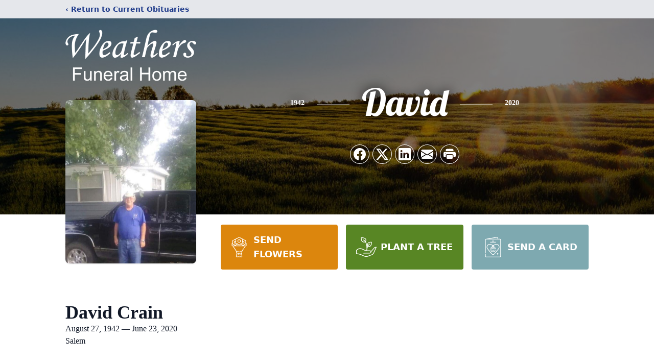

--- FILE ---
content_type: text/html; charset=utf-8
request_url: https://www.google.com/recaptcha/enterprise/anchor?ar=1&k=6LcEh2opAAAAACC_z8sYl91U59Om_xAubx6IB8E9&co=aHR0cHM6Ly93d3cud2VhdGhlcnNmdW5lcmFsaG9tZS5jb206NDQz&hl=en&type=image&v=PoyoqOPhxBO7pBk68S4YbpHZ&theme=light&size=invisible&badge=bottomright&anchor-ms=20000&execute-ms=30000&cb=wq5pqlfc6eqc
body_size: 48723
content:
<!DOCTYPE HTML><html dir="ltr" lang="en"><head><meta http-equiv="Content-Type" content="text/html; charset=UTF-8">
<meta http-equiv="X-UA-Compatible" content="IE=edge">
<title>reCAPTCHA</title>
<style type="text/css">
/* cyrillic-ext */
@font-face {
  font-family: 'Roboto';
  font-style: normal;
  font-weight: 400;
  font-stretch: 100%;
  src: url(//fonts.gstatic.com/s/roboto/v48/KFO7CnqEu92Fr1ME7kSn66aGLdTylUAMa3GUBHMdazTgWw.woff2) format('woff2');
  unicode-range: U+0460-052F, U+1C80-1C8A, U+20B4, U+2DE0-2DFF, U+A640-A69F, U+FE2E-FE2F;
}
/* cyrillic */
@font-face {
  font-family: 'Roboto';
  font-style: normal;
  font-weight: 400;
  font-stretch: 100%;
  src: url(//fonts.gstatic.com/s/roboto/v48/KFO7CnqEu92Fr1ME7kSn66aGLdTylUAMa3iUBHMdazTgWw.woff2) format('woff2');
  unicode-range: U+0301, U+0400-045F, U+0490-0491, U+04B0-04B1, U+2116;
}
/* greek-ext */
@font-face {
  font-family: 'Roboto';
  font-style: normal;
  font-weight: 400;
  font-stretch: 100%;
  src: url(//fonts.gstatic.com/s/roboto/v48/KFO7CnqEu92Fr1ME7kSn66aGLdTylUAMa3CUBHMdazTgWw.woff2) format('woff2');
  unicode-range: U+1F00-1FFF;
}
/* greek */
@font-face {
  font-family: 'Roboto';
  font-style: normal;
  font-weight: 400;
  font-stretch: 100%;
  src: url(//fonts.gstatic.com/s/roboto/v48/KFO7CnqEu92Fr1ME7kSn66aGLdTylUAMa3-UBHMdazTgWw.woff2) format('woff2');
  unicode-range: U+0370-0377, U+037A-037F, U+0384-038A, U+038C, U+038E-03A1, U+03A3-03FF;
}
/* math */
@font-face {
  font-family: 'Roboto';
  font-style: normal;
  font-weight: 400;
  font-stretch: 100%;
  src: url(//fonts.gstatic.com/s/roboto/v48/KFO7CnqEu92Fr1ME7kSn66aGLdTylUAMawCUBHMdazTgWw.woff2) format('woff2');
  unicode-range: U+0302-0303, U+0305, U+0307-0308, U+0310, U+0312, U+0315, U+031A, U+0326-0327, U+032C, U+032F-0330, U+0332-0333, U+0338, U+033A, U+0346, U+034D, U+0391-03A1, U+03A3-03A9, U+03B1-03C9, U+03D1, U+03D5-03D6, U+03F0-03F1, U+03F4-03F5, U+2016-2017, U+2034-2038, U+203C, U+2040, U+2043, U+2047, U+2050, U+2057, U+205F, U+2070-2071, U+2074-208E, U+2090-209C, U+20D0-20DC, U+20E1, U+20E5-20EF, U+2100-2112, U+2114-2115, U+2117-2121, U+2123-214F, U+2190, U+2192, U+2194-21AE, U+21B0-21E5, U+21F1-21F2, U+21F4-2211, U+2213-2214, U+2216-22FF, U+2308-230B, U+2310, U+2319, U+231C-2321, U+2336-237A, U+237C, U+2395, U+239B-23B7, U+23D0, U+23DC-23E1, U+2474-2475, U+25AF, U+25B3, U+25B7, U+25BD, U+25C1, U+25CA, U+25CC, U+25FB, U+266D-266F, U+27C0-27FF, U+2900-2AFF, U+2B0E-2B11, U+2B30-2B4C, U+2BFE, U+3030, U+FF5B, U+FF5D, U+1D400-1D7FF, U+1EE00-1EEFF;
}
/* symbols */
@font-face {
  font-family: 'Roboto';
  font-style: normal;
  font-weight: 400;
  font-stretch: 100%;
  src: url(//fonts.gstatic.com/s/roboto/v48/KFO7CnqEu92Fr1ME7kSn66aGLdTylUAMaxKUBHMdazTgWw.woff2) format('woff2');
  unicode-range: U+0001-000C, U+000E-001F, U+007F-009F, U+20DD-20E0, U+20E2-20E4, U+2150-218F, U+2190, U+2192, U+2194-2199, U+21AF, U+21E6-21F0, U+21F3, U+2218-2219, U+2299, U+22C4-22C6, U+2300-243F, U+2440-244A, U+2460-24FF, U+25A0-27BF, U+2800-28FF, U+2921-2922, U+2981, U+29BF, U+29EB, U+2B00-2BFF, U+4DC0-4DFF, U+FFF9-FFFB, U+10140-1018E, U+10190-1019C, U+101A0, U+101D0-101FD, U+102E0-102FB, U+10E60-10E7E, U+1D2C0-1D2D3, U+1D2E0-1D37F, U+1F000-1F0FF, U+1F100-1F1AD, U+1F1E6-1F1FF, U+1F30D-1F30F, U+1F315, U+1F31C, U+1F31E, U+1F320-1F32C, U+1F336, U+1F378, U+1F37D, U+1F382, U+1F393-1F39F, U+1F3A7-1F3A8, U+1F3AC-1F3AF, U+1F3C2, U+1F3C4-1F3C6, U+1F3CA-1F3CE, U+1F3D4-1F3E0, U+1F3ED, U+1F3F1-1F3F3, U+1F3F5-1F3F7, U+1F408, U+1F415, U+1F41F, U+1F426, U+1F43F, U+1F441-1F442, U+1F444, U+1F446-1F449, U+1F44C-1F44E, U+1F453, U+1F46A, U+1F47D, U+1F4A3, U+1F4B0, U+1F4B3, U+1F4B9, U+1F4BB, U+1F4BF, U+1F4C8-1F4CB, U+1F4D6, U+1F4DA, U+1F4DF, U+1F4E3-1F4E6, U+1F4EA-1F4ED, U+1F4F7, U+1F4F9-1F4FB, U+1F4FD-1F4FE, U+1F503, U+1F507-1F50B, U+1F50D, U+1F512-1F513, U+1F53E-1F54A, U+1F54F-1F5FA, U+1F610, U+1F650-1F67F, U+1F687, U+1F68D, U+1F691, U+1F694, U+1F698, U+1F6AD, U+1F6B2, U+1F6B9-1F6BA, U+1F6BC, U+1F6C6-1F6CF, U+1F6D3-1F6D7, U+1F6E0-1F6EA, U+1F6F0-1F6F3, U+1F6F7-1F6FC, U+1F700-1F7FF, U+1F800-1F80B, U+1F810-1F847, U+1F850-1F859, U+1F860-1F887, U+1F890-1F8AD, U+1F8B0-1F8BB, U+1F8C0-1F8C1, U+1F900-1F90B, U+1F93B, U+1F946, U+1F984, U+1F996, U+1F9E9, U+1FA00-1FA6F, U+1FA70-1FA7C, U+1FA80-1FA89, U+1FA8F-1FAC6, U+1FACE-1FADC, U+1FADF-1FAE9, U+1FAF0-1FAF8, U+1FB00-1FBFF;
}
/* vietnamese */
@font-face {
  font-family: 'Roboto';
  font-style: normal;
  font-weight: 400;
  font-stretch: 100%;
  src: url(//fonts.gstatic.com/s/roboto/v48/KFO7CnqEu92Fr1ME7kSn66aGLdTylUAMa3OUBHMdazTgWw.woff2) format('woff2');
  unicode-range: U+0102-0103, U+0110-0111, U+0128-0129, U+0168-0169, U+01A0-01A1, U+01AF-01B0, U+0300-0301, U+0303-0304, U+0308-0309, U+0323, U+0329, U+1EA0-1EF9, U+20AB;
}
/* latin-ext */
@font-face {
  font-family: 'Roboto';
  font-style: normal;
  font-weight: 400;
  font-stretch: 100%;
  src: url(//fonts.gstatic.com/s/roboto/v48/KFO7CnqEu92Fr1ME7kSn66aGLdTylUAMa3KUBHMdazTgWw.woff2) format('woff2');
  unicode-range: U+0100-02BA, U+02BD-02C5, U+02C7-02CC, U+02CE-02D7, U+02DD-02FF, U+0304, U+0308, U+0329, U+1D00-1DBF, U+1E00-1E9F, U+1EF2-1EFF, U+2020, U+20A0-20AB, U+20AD-20C0, U+2113, U+2C60-2C7F, U+A720-A7FF;
}
/* latin */
@font-face {
  font-family: 'Roboto';
  font-style: normal;
  font-weight: 400;
  font-stretch: 100%;
  src: url(//fonts.gstatic.com/s/roboto/v48/KFO7CnqEu92Fr1ME7kSn66aGLdTylUAMa3yUBHMdazQ.woff2) format('woff2');
  unicode-range: U+0000-00FF, U+0131, U+0152-0153, U+02BB-02BC, U+02C6, U+02DA, U+02DC, U+0304, U+0308, U+0329, U+2000-206F, U+20AC, U+2122, U+2191, U+2193, U+2212, U+2215, U+FEFF, U+FFFD;
}
/* cyrillic-ext */
@font-face {
  font-family: 'Roboto';
  font-style: normal;
  font-weight: 500;
  font-stretch: 100%;
  src: url(//fonts.gstatic.com/s/roboto/v48/KFO7CnqEu92Fr1ME7kSn66aGLdTylUAMa3GUBHMdazTgWw.woff2) format('woff2');
  unicode-range: U+0460-052F, U+1C80-1C8A, U+20B4, U+2DE0-2DFF, U+A640-A69F, U+FE2E-FE2F;
}
/* cyrillic */
@font-face {
  font-family: 'Roboto';
  font-style: normal;
  font-weight: 500;
  font-stretch: 100%;
  src: url(//fonts.gstatic.com/s/roboto/v48/KFO7CnqEu92Fr1ME7kSn66aGLdTylUAMa3iUBHMdazTgWw.woff2) format('woff2');
  unicode-range: U+0301, U+0400-045F, U+0490-0491, U+04B0-04B1, U+2116;
}
/* greek-ext */
@font-face {
  font-family: 'Roboto';
  font-style: normal;
  font-weight: 500;
  font-stretch: 100%;
  src: url(//fonts.gstatic.com/s/roboto/v48/KFO7CnqEu92Fr1ME7kSn66aGLdTylUAMa3CUBHMdazTgWw.woff2) format('woff2');
  unicode-range: U+1F00-1FFF;
}
/* greek */
@font-face {
  font-family: 'Roboto';
  font-style: normal;
  font-weight: 500;
  font-stretch: 100%;
  src: url(//fonts.gstatic.com/s/roboto/v48/KFO7CnqEu92Fr1ME7kSn66aGLdTylUAMa3-UBHMdazTgWw.woff2) format('woff2');
  unicode-range: U+0370-0377, U+037A-037F, U+0384-038A, U+038C, U+038E-03A1, U+03A3-03FF;
}
/* math */
@font-face {
  font-family: 'Roboto';
  font-style: normal;
  font-weight: 500;
  font-stretch: 100%;
  src: url(//fonts.gstatic.com/s/roboto/v48/KFO7CnqEu92Fr1ME7kSn66aGLdTylUAMawCUBHMdazTgWw.woff2) format('woff2');
  unicode-range: U+0302-0303, U+0305, U+0307-0308, U+0310, U+0312, U+0315, U+031A, U+0326-0327, U+032C, U+032F-0330, U+0332-0333, U+0338, U+033A, U+0346, U+034D, U+0391-03A1, U+03A3-03A9, U+03B1-03C9, U+03D1, U+03D5-03D6, U+03F0-03F1, U+03F4-03F5, U+2016-2017, U+2034-2038, U+203C, U+2040, U+2043, U+2047, U+2050, U+2057, U+205F, U+2070-2071, U+2074-208E, U+2090-209C, U+20D0-20DC, U+20E1, U+20E5-20EF, U+2100-2112, U+2114-2115, U+2117-2121, U+2123-214F, U+2190, U+2192, U+2194-21AE, U+21B0-21E5, U+21F1-21F2, U+21F4-2211, U+2213-2214, U+2216-22FF, U+2308-230B, U+2310, U+2319, U+231C-2321, U+2336-237A, U+237C, U+2395, U+239B-23B7, U+23D0, U+23DC-23E1, U+2474-2475, U+25AF, U+25B3, U+25B7, U+25BD, U+25C1, U+25CA, U+25CC, U+25FB, U+266D-266F, U+27C0-27FF, U+2900-2AFF, U+2B0E-2B11, U+2B30-2B4C, U+2BFE, U+3030, U+FF5B, U+FF5D, U+1D400-1D7FF, U+1EE00-1EEFF;
}
/* symbols */
@font-face {
  font-family: 'Roboto';
  font-style: normal;
  font-weight: 500;
  font-stretch: 100%;
  src: url(//fonts.gstatic.com/s/roboto/v48/KFO7CnqEu92Fr1ME7kSn66aGLdTylUAMaxKUBHMdazTgWw.woff2) format('woff2');
  unicode-range: U+0001-000C, U+000E-001F, U+007F-009F, U+20DD-20E0, U+20E2-20E4, U+2150-218F, U+2190, U+2192, U+2194-2199, U+21AF, U+21E6-21F0, U+21F3, U+2218-2219, U+2299, U+22C4-22C6, U+2300-243F, U+2440-244A, U+2460-24FF, U+25A0-27BF, U+2800-28FF, U+2921-2922, U+2981, U+29BF, U+29EB, U+2B00-2BFF, U+4DC0-4DFF, U+FFF9-FFFB, U+10140-1018E, U+10190-1019C, U+101A0, U+101D0-101FD, U+102E0-102FB, U+10E60-10E7E, U+1D2C0-1D2D3, U+1D2E0-1D37F, U+1F000-1F0FF, U+1F100-1F1AD, U+1F1E6-1F1FF, U+1F30D-1F30F, U+1F315, U+1F31C, U+1F31E, U+1F320-1F32C, U+1F336, U+1F378, U+1F37D, U+1F382, U+1F393-1F39F, U+1F3A7-1F3A8, U+1F3AC-1F3AF, U+1F3C2, U+1F3C4-1F3C6, U+1F3CA-1F3CE, U+1F3D4-1F3E0, U+1F3ED, U+1F3F1-1F3F3, U+1F3F5-1F3F7, U+1F408, U+1F415, U+1F41F, U+1F426, U+1F43F, U+1F441-1F442, U+1F444, U+1F446-1F449, U+1F44C-1F44E, U+1F453, U+1F46A, U+1F47D, U+1F4A3, U+1F4B0, U+1F4B3, U+1F4B9, U+1F4BB, U+1F4BF, U+1F4C8-1F4CB, U+1F4D6, U+1F4DA, U+1F4DF, U+1F4E3-1F4E6, U+1F4EA-1F4ED, U+1F4F7, U+1F4F9-1F4FB, U+1F4FD-1F4FE, U+1F503, U+1F507-1F50B, U+1F50D, U+1F512-1F513, U+1F53E-1F54A, U+1F54F-1F5FA, U+1F610, U+1F650-1F67F, U+1F687, U+1F68D, U+1F691, U+1F694, U+1F698, U+1F6AD, U+1F6B2, U+1F6B9-1F6BA, U+1F6BC, U+1F6C6-1F6CF, U+1F6D3-1F6D7, U+1F6E0-1F6EA, U+1F6F0-1F6F3, U+1F6F7-1F6FC, U+1F700-1F7FF, U+1F800-1F80B, U+1F810-1F847, U+1F850-1F859, U+1F860-1F887, U+1F890-1F8AD, U+1F8B0-1F8BB, U+1F8C0-1F8C1, U+1F900-1F90B, U+1F93B, U+1F946, U+1F984, U+1F996, U+1F9E9, U+1FA00-1FA6F, U+1FA70-1FA7C, U+1FA80-1FA89, U+1FA8F-1FAC6, U+1FACE-1FADC, U+1FADF-1FAE9, U+1FAF0-1FAF8, U+1FB00-1FBFF;
}
/* vietnamese */
@font-face {
  font-family: 'Roboto';
  font-style: normal;
  font-weight: 500;
  font-stretch: 100%;
  src: url(//fonts.gstatic.com/s/roboto/v48/KFO7CnqEu92Fr1ME7kSn66aGLdTylUAMa3OUBHMdazTgWw.woff2) format('woff2');
  unicode-range: U+0102-0103, U+0110-0111, U+0128-0129, U+0168-0169, U+01A0-01A1, U+01AF-01B0, U+0300-0301, U+0303-0304, U+0308-0309, U+0323, U+0329, U+1EA0-1EF9, U+20AB;
}
/* latin-ext */
@font-face {
  font-family: 'Roboto';
  font-style: normal;
  font-weight: 500;
  font-stretch: 100%;
  src: url(//fonts.gstatic.com/s/roboto/v48/KFO7CnqEu92Fr1ME7kSn66aGLdTylUAMa3KUBHMdazTgWw.woff2) format('woff2');
  unicode-range: U+0100-02BA, U+02BD-02C5, U+02C7-02CC, U+02CE-02D7, U+02DD-02FF, U+0304, U+0308, U+0329, U+1D00-1DBF, U+1E00-1E9F, U+1EF2-1EFF, U+2020, U+20A0-20AB, U+20AD-20C0, U+2113, U+2C60-2C7F, U+A720-A7FF;
}
/* latin */
@font-face {
  font-family: 'Roboto';
  font-style: normal;
  font-weight: 500;
  font-stretch: 100%;
  src: url(//fonts.gstatic.com/s/roboto/v48/KFO7CnqEu92Fr1ME7kSn66aGLdTylUAMa3yUBHMdazQ.woff2) format('woff2');
  unicode-range: U+0000-00FF, U+0131, U+0152-0153, U+02BB-02BC, U+02C6, U+02DA, U+02DC, U+0304, U+0308, U+0329, U+2000-206F, U+20AC, U+2122, U+2191, U+2193, U+2212, U+2215, U+FEFF, U+FFFD;
}
/* cyrillic-ext */
@font-face {
  font-family: 'Roboto';
  font-style: normal;
  font-weight: 900;
  font-stretch: 100%;
  src: url(//fonts.gstatic.com/s/roboto/v48/KFO7CnqEu92Fr1ME7kSn66aGLdTylUAMa3GUBHMdazTgWw.woff2) format('woff2');
  unicode-range: U+0460-052F, U+1C80-1C8A, U+20B4, U+2DE0-2DFF, U+A640-A69F, U+FE2E-FE2F;
}
/* cyrillic */
@font-face {
  font-family: 'Roboto';
  font-style: normal;
  font-weight: 900;
  font-stretch: 100%;
  src: url(//fonts.gstatic.com/s/roboto/v48/KFO7CnqEu92Fr1ME7kSn66aGLdTylUAMa3iUBHMdazTgWw.woff2) format('woff2');
  unicode-range: U+0301, U+0400-045F, U+0490-0491, U+04B0-04B1, U+2116;
}
/* greek-ext */
@font-face {
  font-family: 'Roboto';
  font-style: normal;
  font-weight: 900;
  font-stretch: 100%;
  src: url(//fonts.gstatic.com/s/roboto/v48/KFO7CnqEu92Fr1ME7kSn66aGLdTylUAMa3CUBHMdazTgWw.woff2) format('woff2');
  unicode-range: U+1F00-1FFF;
}
/* greek */
@font-face {
  font-family: 'Roboto';
  font-style: normal;
  font-weight: 900;
  font-stretch: 100%;
  src: url(//fonts.gstatic.com/s/roboto/v48/KFO7CnqEu92Fr1ME7kSn66aGLdTylUAMa3-UBHMdazTgWw.woff2) format('woff2');
  unicode-range: U+0370-0377, U+037A-037F, U+0384-038A, U+038C, U+038E-03A1, U+03A3-03FF;
}
/* math */
@font-face {
  font-family: 'Roboto';
  font-style: normal;
  font-weight: 900;
  font-stretch: 100%;
  src: url(//fonts.gstatic.com/s/roboto/v48/KFO7CnqEu92Fr1ME7kSn66aGLdTylUAMawCUBHMdazTgWw.woff2) format('woff2');
  unicode-range: U+0302-0303, U+0305, U+0307-0308, U+0310, U+0312, U+0315, U+031A, U+0326-0327, U+032C, U+032F-0330, U+0332-0333, U+0338, U+033A, U+0346, U+034D, U+0391-03A1, U+03A3-03A9, U+03B1-03C9, U+03D1, U+03D5-03D6, U+03F0-03F1, U+03F4-03F5, U+2016-2017, U+2034-2038, U+203C, U+2040, U+2043, U+2047, U+2050, U+2057, U+205F, U+2070-2071, U+2074-208E, U+2090-209C, U+20D0-20DC, U+20E1, U+20E5-20EF, U+2100-2112, U+2114-2115, U+2117-2121, U+2123-214F, U+2190, U+2192, U+2194-21AE, U+21B0-21E5, U+21F1-21F2, U+21F4-2211, U+2213-2214, U+2216-22FF, U+2308-230B, U+2310, U+2319, U+231C-2321, U+2336-237A, U+237C, U+2395, U+239B-23B7, U+23D0, U+23DC-23E1, U+2474-2475, U+25AF, U+25B3, U+25B7, U+25BD, U+25C1, U+25CA, U+25CC, U+25FB, U+266D-266F, U+27C0-27FF, U+2900-2AFF, U+2B0E-2B11, U+2B30-2B4C, U+2BFE, U+3030, U+FF5B, U+FF5D, U+1D400-1D7FF, U+1EE00-1EEFF;
}
/* symbols */
@font-face {
  font-family: 'Roboto';
  font-style: normal;
  font-weight: 900;
  font-stretch: 100%;
  src: url(//fonts.gstatic.com/s/roboto/v48/KFO7CnqEu92Fr1ME7kSn66aGLdTylUAMaxKUBHMdazTgWw.woff2) format('woff2');
  unicode-range: U+0001-000C, U+000E-001F, U+007F-009F, U+20DD-20E0, U+20E2-20E4, U+2150-218F, U+2190, U+2192, U+2194-2199, U+21AF, U+21E6-21F0, U+21F3, U+2218-2219, U+2299, U+22C4-22C6, U+2300-243F, U+2440-244A, U+2460-24FF, U+25A0-27BF, U+2800-28FF, U+2921-2922, U+2981, U+29BF, U+29EB, U+2B00-2BFF, U+4DC0-4DFF, U+FFF9-FFFB, U+10140-1018E, U+10190-1019C, U+101A0, U+101D0-101FD, U+102E0-102FB, U+10E60-10E7E, U+1D2C0-1D2D3, U+1D2E0-1D37F, U+1F000-1F0FF, U+1F100-1F1AD, U+1F1E6-1F1FF, U+1F30D-1F30F, U+1F315, U+1F31C, U+1F31E, U+1F320-1F32C, U+1F336, U+1F378, U+1F37D, U+1F382, U+1F393-1F39F, U+1F3A7-1F3A8, U+1F3AC-1F3AF, U+1F3C2, U+1F3C4-1F3C6, U+1F3CA-1F3CE, U+1F3D4-1F3E0, U+1F3ED, U+1F3F1-1F3F3, U+1F3F5-1F3F7, U+1F408, U+1F415, U+1F41F, U+1F426, U+1F43F, U+1F441-1F442, U+1F444, U+1F446-1F449, U+1F44C-1F44E, U+1F453, U+1F46A, U+1F47D, U+1F4A3, U+1F4B0, U+1F4B3, U+1F4B9, U+1F4BB, U+1F4BF, U+1F4C8-1F4CB, U+1F4D6, U+1F4DA, U+1F4DF, U+1F4E3-1F4E6, U+1F4EA-1F4ED, U+1F4F7, U+1F4F9-1F4FB, U+1F4FD-1F4FE, U+1F503, U+1F507-1F50B, U+1F50D, U+1F512-1F513, U+1F53E-1F54A, U+1F54F-1F5FA, U+1F610, U+1F650-1F67F, U+1F687, U+1F68D, U+1F691, U+1F694, U+1F698, U+1F6AD, U+1F6B2, U+1F6B9-1F6BA, U+1F6BC, U+1F6C6-1F6CF, U+1F6D3-1F6D7, U+1F6E0-1F6EA, U+1F6F0-1F6F3, U+1F6F7-1F6FC, U+1F700-1F7FF, U+1F800-1F80B, U+1F810-1F847, U+1F850-1F859, U+1F860-1F887, U+1F890-1F8AD, U+1F8B0-1F8BB, U+1F8C0-1F8C1, U+1F900-1F90B, U+1F93B, U+1F946, U+1F984, U+1F996, U+1F9E9, U+1FA00-1FA6F, U+1FA70-1FA7C, U+1FA80-1FA89, U+1FA8F-1FAC6, U+1FACE-1FADC, U+1FADF-1FAE9, U+1FAF0-1FAF8, U+1FB00-1FBFF;
}
/* vietnamese */
@font-face {
  font-family: 'Roboto';
  font-style: normal;
  font-weight: 900;
  font-stretch: 100%;
  src: url(//fonts.gstatic.com/s/roboto/v48/KFO7CnqEu92Fr1ME7kSn66aGLdTylUAMa3OUBHMdazTgWw.woff2) format('woff2');
  unicode-range: U+0102-0103, U+0110-0111, U+0128-0129, U+0168-0169, U+01A0-01A1, U+01AF-01B0, U+0300-0301, U+0303-0304, U+0308-0309, U+0323, U+0329, U+1EA0-1EF9, U+20AB;
}
/* latin-ext */
@font-face {
  font-family: 'Roboto';
  font-style: normal;
  font-weight: 900;
  font-stretch: 100%;
  src: url(//fonts.gstatic.com/s/roboto/v48/KFO7CnqEu92Fr1ME7kSn66aGLdTylUAMa3KUBHMdazTgWw.woff2) format('woff2');
  unicode-range: U+0100-02BA, U+02BD-02C5, U+02C7-02CC, U+02CE-02D7, U+02DD-02FF, U+0304, U+0308, U+0329, U+1D00-1DBF, U+1E00-1E9F, U+1EF2-1EFF, U+2020, U+20A0-20AB, U+20AD-20C0, U+2113, U+2C60-2C7F, U+A720-A7FF;
}
/* latin */
@font-face {
  font-family: 'Roboto';
  font-style: normal;
  font-weight: 900;
  font-stretch: 100%;
  src: url(//fonts.gstatic.com/s/roboto/v48/KFO7CnqEu92Fr1ME7kSn66aGLdTylUAMa3yUBHMdazQ.woff2) format('woff2');
  unicode-range: U+0000-00FF, U+0131, U+0152-0153, U+02BB-02BC, U+02C6, U+02DA, U+02DC, U+0304, U+0308, U+0329, U+2000-206F, U+20AC, U+2122, U+2191, U+2193, U+2212, U+2215, U+FEFF, U+FFFD;
}

</style>
<link rel="stylesheet" type="text/css" href="https://www.gstatic.com/recaptcha/releases/PoyoqOPhxBO7pBk68S4YbpHZ/styles__ltr.css">
<script nonce="APYsyG7DAt6Qlr7mhOWVlA" type="text/javascript">window['__recaptcha_api'] = 'https://www.google.com/recaptcha/enterprise/';</script>
<script type="text/javascript" src="https://www.gstatic.com/recaptcha/releases/PoyoqOPhxBO7pBk68S4YbpHZ/recaptcha__en.js" nonce="APYsyG7DAt6Qlr7mhOWVlA">
      
    </script></head>
<body><div id="rc-anchor-alert" class="rc-anchor-alert"></div>
<input type="hidden" id="recaptcha-token" value="[base64]">
<script type="text/javascript" nonce="APYsyG7DAt6Qlr7mhOWVlA">
      recaptcha.anchor.Main.init("[\x22ainput\x22,[\x22bgdata\x22,\x22\x22,\[base64]/[base64]/[base64]/[base64]/[base64]/UltsKytdPUU6KEU8MjA0OD9SW2wrK109RT4+NnwxOTI6KChFJjY0NTEyKT09NTUyOTYmJk0rMTxjLmxlbmd0aCYmKGMuY2hhckNvZGVBdChNKzEpJjY0NTEyKT09NTYzMjA/[base64]/[base64]/[base64]/[base64]/[base64]/[base64]/[base64]\x22,\[base64]\\u003d\x22,\[base64]/CnBrCukl/MHHDnyvClDDCosOlIcKTfVIvJFvChMOYE0nDtsOuw4/DqMOlDQMPwqfDhS7Dl8K8w75aw5oqBsKdEMKkYMK8FTfDkmHChsOqNHFxw7d5wpZOwoXDqloTfkc7N8Orw6FMXjHCjcKhSsKmF8Kqw4Bfw6PDiwfCmknCtSXDgMKFAMK8GXpGGCxKdsKfCMOwOcO9J2Qmw5/Ctn/DrMO8QsKFwqTCgcOzwrpbcMK8wo3CnQzCtMKBwp/CoRV7wq1Ow6jCrsKYw7DCim3Dqx84wrvChcK6w4IMwqLDiy0ewoXCv2xJHMO/LMOnw7Juw6lmw5vCiMOKEDx2w6xfw5bCmX7DkHXDgVHDk24+w5lyUMK2QW/DvTACdV4aWcKEwqXCmA5lw6bDsMO7w5zDqWFHNXwOw7zDokzDj0UvIS5fTsKWwrwEesOlw57DhAstJsOQwrvCisKIc8OfOcOZwphKZcO8HRgOWMOyw7XCpMKLwrFrw6orX37CmzbDv8KAw4rDrcOhIyZ7YWo6E1XDjXTCti/DnDRwwpTChlbCuDbCkMK/[base64]/ChQxzdcOmwrbCu2zDrSwawr1qwq0wI1HCpm3DjVHDri/DhULDgTLCusOuwoIYw5JAw5bCqFlawq1+wpHCqnHCrcKnw47DlsOiWsOswq1FIgF+wo3CkcOGw5E7w5LCrMKfOSrDvgDDokjCmMO1SsOpw5Zlw41wwqB9w7s/w5sbw53DucKyfcOfwoPDnMK0acKkV8KrPsKyFcO3w77CmWwaw4MawoMuwqXDpmTDr3zCixTDiFHDsh7CigsGY0wywqDCvR/[base64]/McOuwrc6w6RwwpTCqsONw6kOwqvDisK8wo4Bwr3DhWjClj8awqsywpVKwrPCkhxZc8Kjw4HDgsOeam4ha8Khw5Ndw7rCqXUgworDicKywqPDgsKowrnCusKDIMKTwpRzwrAbwo91w5/CmRI1w6LCrR7DgB/CoxJENsOqwox1w6g7OcO0wqTDgMK3eh/ChycIXwzCqMOrI8KawqbDmB7ChmAiTcKXw4NVw5hsGgEVw7zCn8KYS8OPUcK+wpxsw7PDgSXDusKWEADDj1PCgcOWw4NDBSTDg09Kwo8Ow6gZNXvDs8K1w5lJAF3CssKDSAPDskwMwo7ChQrDrRbDoxohwpbDjyPDlC1VNkpBw7DCtSPCuMK9eT1YNsOpIWPCucO/w4fDgx7CuMKFQ0JQw7QVwrFvcXDCjCXDk8KawrM+w6zCpwHDvVh3wqfDhV1DCzoDwoQ0wpzDocOOw6wOw7tEfcO0XnEWLyZOamvCl8KHw7w3wqoDw7bDhMOHG8KHVcK2PjjClXPDhcK4Qz0gTlFyw6EJHV7DtcORRcKTwozCulLCn8KKw4TDv8KFwr/[base64]/DlsO3wr55F8KPe1XCjAPCmMOWw6DDusK1RjXCp8OfED/CgkYHVsOowqLDpMKpw7o4O1V7NU/CtMKow7shesOXXUjDpMKPa1vCosO/[base64]/wrhjw70aUCDDo8Kpwp3CrC48QlrCm8OOaMKHw4t+wprCoWNnHMO4LcKfWmHCuAgcGGnDjEPDgcOWwr8lRsKYdsKAwpxGN8KMBcOjw4nCjlXCpMObw5EBVMOAWjEdBMOlw4vCqMOJw6zCsWVgw7pVwpvCqXYgHRZHw6XCtw7DuH0/RDseNDlxw5rDnxpwHxAJKsOiw7p/wr/CpcOpHsO7wrNBZ8KALsKeYkFvw6zDry7DgsKvwp7Csl/Di3nDkRo6TRQrYS4yasKwwqVxwoJZMj4uw7vCux9gw7LCnj1Uwo8POxLCilUDw7rCiMKnwq4cEWbCp3bDrcKCE8KEwq7DmFMwP8KiwqTDlcKqL3MZwrjChsOrZ8OswqvDvCLDoXM0b8Knwr/DocK+VcKwwqR/w70/InPCq8KKPz1iOQXCllnDnsK6w63ChsO5w4fCvMOvasOHwprDux/DsyPDhXVAw7TDocK5WsOlAcKPPkgDwrMUwpMkbibDnRR3w7XCtgLCsXtewqXDrR3Culh7w4bDhEUOwrY/w7fDpTbCkCM/w5bCtnpoVFJyelDDpjUkRMO4DwbChcO4eMKPwq96LcOqwoLClMO1w4LCoT/CvFwPOgc0JUEhw7zDkTxFUhXCinZcw7PCv8O8w7diLsOhwpfDlhsEKMKJNA/Cv1DCnR8TwprCmcKuLidqw7/[base64]/XTzDpcKZw5cww5XDqMOPw497wpTCtcKNbzB7wqzCshHCpW81dsO3e8KFwrzCoMKWw6jClsObVHTDrMKleTPDhD5ZaUpJwqddwqYRw4XCpsO5wovCkcKNwrcBeHbDkXoMw7PCisKwdX1Ow6Fcw5t/[base64]/CpnJ1wr8hUTIQwrDDpWbCl8OlwrLDnsOLMwl0w7fDsMOtw4rCqj/DvnJDwpdxFsOEN8O5w5TCs8KqwpLCoGPClsOYd8KwH8KAwo7DpEV1Ml59ZcOVQ8KaIcOyw7rChsOPw5wzw4djwrDCtTcMw4/DkXjDinnCh3HCuWIGw43Dq8KkBMKwwoVEQh8kwrvCicOMB0/CgUx7wooQw4MmNcK5WFIgQcKaZHnCjDQjwqsBwq/[base64]/DsD9Dw6VESMKxw57Cj1XDtMKKwpnDq8OXw5k4J8OiwpMTO8K/CcKpQMOOwo3DqyJCw4UKfV0FLGAlbRLDh8KZDTzDq8OSRsOQw73DhT7DscKyVjcYAsKibwESQcOkYjTDiCtDNsO/w73DrsKwPnDDi2XDosO7wpPCgcOtXcK2w5PCuCvCrMK+w79Iwq8zNSTDkTc9wp94wptmDhhxwqbCt8KKEsKVcmvCh0clwq/CsMOZw7bDqB5fw6nDmsOeAMKuQ0lbUCfCvEoUR8OzwrjDs3BvLVZyBl7Cu0TCqwYDwqdBbATCjWXDvWxkZ8OHw4HChDLDqcOEf1x4w4lfZll8w67DuMOgw4AHw4A0w59/w73Dqh0uKw3CsnR8dsKLAsKVwofDjAXChwzCuywMUMKIwocqOwfDkMKHwr7ClzHDisOjw7PDnxp7DAnDsCTDsMKRwpllw4nCq1Fvwo/Dp0oEw5XDi1UoMMKUWsKjDcKZwooJw47Dv8OXNGPDhw/[base64]/CsOBwrPDkyEdwpVgX8OSNMKZw499w5R0UsODX8K8WcO8L8OEw4M2Ji/CmETDtMOvwoXDp8OqMsKZwqLCtsKWw75IdMKwFsOxwrAowrJ9w6RgwoRGwpPDosOPw5fDvkVcY8OsFsO6w7kRwofDosKPwo9GShwCwr/DmHhbOyjCunQaKMKOw48/[base64]/w4E0b8Kqw53Cv8KXwqbCmGDChsKwwqpWwqdhwqFzQsOowo18wrPCjEFLOEjCo8Ouw6YUOB5Fw5rDozDCicKiw5p2w5PDqi7DnDBsUmvDoFfDpj4uPF/DtxXCkcKCwrbCu8KFw7wBZ8OlRcOCw4vDkCjCtGjChRXDpSDDp3rDqcOow7xjwopcw6RsUBrCjMOEwobDq8Klw6bCnnvDgMKYw5tgOC0Ewp8mw4c/Ug7CjcO+w5Usw7ZeEAbDtsKDQ8KTaFAJwoBTO2/[base64]/w4fCk8KgH8Kyb3ZpWsOMw4FCY8Kca8KUw6UoBCQaRcOWEsOTwrZbDMORecK4w7Faw73DlRHDkMOrwojCiVjDmMO+FgfCjsK9CsK3AsOawonDmhxqAsKPwrbDo8K9PsOqwrgrw53CmBY+w4AWb8K4woLCr8OyWsObaWrCmUJMWzksbS/CgAbCq8KyexA/[base64]/asKnInjCngnDrMOswpnCkcOtw4tFwo7Co8KAw5fClsObAUhwS8KmwrFrw4jCgmV1dnrDgEYJUsOFw7vDt8Ofw6ESWsKcI8ObYMKAw6DCswZVDMO5w4XDq3rDlsOMTgQtwp7DtzIBTcOxWm7CiMK/w4sXwqdnwrzDgDtjw6/Dh8Opw5bDoEZ9wpPDqMO9XnxOwqnChMKLTMK0wrdVcWRnw4MKwpTDk3U8wqXCrwFwIzTDmj3CpxrCnMKTXcOMw4QFbw3Dli3DmB3DmxnDv1dlwrNPwqIWw4TDkR/CiWTCp8KqSUzCoE3Dh8K3J8ObGAZxFXzCmVIzwo7CjcK1w6TCkMO5w6DDiz7Cjk7Dj3XCix/Do8KLVsK+wpkpw7RFaGBpwoDDmX1dw4gwA35AwpZpGcKlMAvCvXoTwqUOaMKjdMKOw6EdwrrDgsO9eMOsNsORC3ccw53Do8KvYWNmc8Kewoc2woTDvQTDr2PDo8Kyw5YXXDNRfGgZwo1dw4AEwrNQw5p8ansAHTLCgAkbwqRhw41Pw5vCksO/w4jDgyTCjcKSPRDDoA7Dv8K9woU/wok8BRbDgsKhPCBQVF5OASXDmWZKw6vCi8O7BMODE8KYXTtrw6s1wo3Co8Owwr9BVMOhw4RZQ8Ovw7o2w68yDB84w7zCjsOBw7fCnMKDZcOtw71OwovCoMOaw7N5wqQxwq/Drlw5cR3DgMK2dMKJw6tJQMO4bsKVTW7CmcK1MGcYwqnCqsOxecK9GEnDqzHCi8OUQ8K9LcKWa8Oowq9Swq3DlEx3w5w6V8O+woHDrcOZXjMXw5fCqsOraMKQWUwbwpRtMMOiwot1HMKPI8OIwpY9w4/ChlkdD8KbOcKMNGDDlsO8CsORw4bCjiIULF9hB1oCRA0+w4LDryljRsO5w5LDs8OqwonDqcOaS8ONwo/DicOKw7XDqxBObsO8LSjDq8OUw4sow4rCp8OfHMKdPijDrA7CgzVyw6PCkMKVwqNgHVQJJ8OpHVTCkcOcwqjDq3t0WsKSTyXCgC1Ew6LCqsKjbgTDhVhww6TCqS7ChARWek/[base64]/[base64]/CnQpZTDfCgMOlZFoHwrtGwohPw7LDvSpOO8KTUEceYgHClsKgwpjDiUARwr8tN0YMCiJewoZaVzhlw5MNw7NJWzJww6jDl8KAw5XCmMKAwphlCcOowojCmsKcKSTDt17DmcKXMMOiQcOmw57DoMKNQTF9aVrCm04FK8Ogc8KFRGAmS2QQwrRQw7/[base64]/CiMKTwrpBKzBtw6fCv8Oow7XDu8K2w68gTsK7e8O/w5FTwq3Dn0/Cv8K+w6fColLDqxdXag7Dq8K0w5sLw5XDvXzDkcOOccK0TMKbw7XDr8O4w7wlwp/CvQfCvcK0w73CrmnCnsO5MMOTFcOvTgnCqsKEc8KDBWJ+woFrw5fDvmPDuMO2w68fwrwpVTdKwrzDgcOqw63CjcOswp/DuMOYw6c7w58WD8Kwf8KWw6jCjMKpwqbDtsK0woVQw7XDhxQNQmMtA8K1wqYfw6bCil7DgAfDncOwwpjDigTChMOCw4Zdw7rCgTbDiS4Uw7tLQMKlcMK5YEnDt8O8wogTJMK7fCowYMK5wrlrw5nCuQLDtMOEw5UbLXYNw7whbU4Mw6dZUsOKLEXDrcKGRU/CpsK7O8KwHhvCliXCicOKwqXClsK6C31tw5ZVw4hbCWEBIsOiEsOQwo/DhsORG1DDuMOywpo4wpgBw6hcw4fCt8KdQMO7w4XDm3bDuGjCk8OtCMKjP2oGw6/Du8Kcw5LCiw46w6DCp8K0w4oaG8OyOMOmI8ObYjl3VsOgw4LCj1QHXcOCV1YRUDzCvl7DtMK2Hmptw7jDuyR5wr1tBSzDuDtPwpfDuF7CtlY6f31zw7DCpWNnRcOowp4Ewo/DqwFYw6bDgSRtdsORe8KsBcOsKMOhbATDghVEw53CkRvCnw5rbsOMwolNwqjCvsKMY8O8WGXDqcKzM8OmbsKewqbDscKJCk12ScO7wpDCpkDCmCEuwrIAEMK6wqbCmsO2WS4gbMOHw4jCq3UOcsK/w6rCq3PCqcOmw55TUVdmwr/DuF/CvMODw7oNwpbDkcK9wpLCimBXembCsMK6BMKnwp7Cg8KPwqVvw5DCicO0E37Dm8KxVjrCnMOXUg3Cqh/CocOkenLClwHDgcKSw6EmOsKtYsKfKMKkIQLDucKQY8K6FMONacOiwrXDl8KBUwpWw6PCucKeVVvCqcOcO8KJI8O0wpR+wq5JSsKmw4XDg8OVZsOTPSPCjUbCu8O0w68IwoRFw651w5vChVHDv3TCoAXCgxjDucO5XsO/wpzCrMOgwoPDm8Ocw7DDk1V6JcO6YHrDsAZqw7XCs3wLw7RsO2XCqhbCmG3CtMONY8OiJsOHXMOjNjF1O1k4wpxGFsK8w4XCqk0mw4kew67DpsKQXMK3w7N7w5PDsTjCtj0fCS/Ci2HCrDYjw5FAw7AHVmDDncOlw6zCv8OJw6wPw7jCpsOYwrtEw6pfCcOGdMOnG8KdQsOIw4/[base64]/wqnChMOpSmkzw4AYXMKwwqDCvsKuw7vCisKDw5LDncOsX8Oswqc2wobCjUrDhcOdfsOXRcOGXQ3ChFJHwqNPRMOaw7DCuxZnwq9FYMKEMUXDnMONw74QwrbCpGlZw7/ComAjw7PDpyBWwqItw5k9IDLCnMK4E8Okw48xwqXCqsKCw73CikXDjMKydMKjw6XDhMKUdsOmwqbCi0PDlcOINnvDnHxEUMKlwp3Cr8KPFwo/w4ZDwrULEER8ScOHwoDCv8KywpjCvwjClsOfw5YTMxTCrMKmRMKvwoDCsT0OwozCjsOWwqMKHMOPwqpodcKNGT/[base64]/CcONJEkbG0rCjWfDr07DscKhw5bDm8OaO8OvGXXDk8KtRAx0Q8KYwpJZIgPCs1xkAsKaw5vCsMOsIcO0wrrCq1rDkMK2w70OwqfCti3Dq8OZw5dYwqkpwq7DncOjO8KmwpdfwrnDng3DpiZ6w6LDpS/[base64]/wqsXwpNuEX/[base64]/wqtNw4TCjcO4di4veh0dw4FAwp8uwq7CvkLCm8K4wrQpBcK+wofCmkHCikjDhcKKXyXDphF6Ax/[base64]/[base64]/CmMOXI8OYdl5BwpDDk2zDnsKowprDhMK7fsOnwoXCvHB+GsK1w7/DlsK5C8OZw5bCpcOpD8Kuwownw7pDUmsCAsOKRcOtwqVdw5xmwoZqEnBhF3LDp0fDkMKDwrEcw5glwrvDoH9/[base64]/Co8OebCwvF8KcwrfDqsKbwpIFLnFFFzlLwoPDqMKowqjDkMK2eMObesOvwrTDhsOTVkRdwpxTw7wqf19NwqvCmAbDgRMIVsKiw6JYMXwSwpTChsOCFl3Dv0QKXwEbEsO2WcKfw7rClsOpw7ZBV8OMwrPDr8O9wrc3GlssQMOqw7JsWMKJAzrCkWbDgV0/[base64]/CowpJw6nCpjPDiQRow6TDhz40MMOXw6PCvALDnjBowqImw5rCmsK3w59/P1ZeGMKHKcKJKMOYwr17w6/CtsKBw5oGIg4aDcK7Wg8FGjoqw5rDtxLCujVlZhAew6LCuyAdw5PCjnJcw4rDuSXDkMKjHsOjN3IrwrzDk8Kiwr3DisK7wrPDi8OEwqHDs8ObwrLDs07Dtk0Pw7NiwovDl1TDo8KpXEgoVTcGw7oNJWVtwpdtfsOqPGtJeCrCjcKzw4vDksKJwr9Pw4Zyw5N7U0/CjyfDqcKkQTxvwqRcX8OCV8Ocwq04dsKJwqEGw6pRUGoJw6kFw7E2a8OYLkDCgjDCjnx4w6zDlMK9wp7Cg8K4wpLDuizCnV/DtMOTTcKow5zCucKsH8KPw63CkCh0wqoRE8KQw5AUwpFAwoTCsMKeK8Kqwr41wpsLWQjDn8O0wprDoCUDwpfChsOlLMOUw4wTwqrDhm/[base64]/[base64]/CgV7DuAt2wocFwqPDlsK5bUnCoMOMOWDCg8OSesKkcRvCvD9lw6lrwrjCjD4OJ8KLNj8/w4YLSMKEw47Dv0fCrx/DtDDCr8KRwrLCksK3BsOAcXBfw65ARRE4XMOCSG3CjMK9CMKVw74XOTfDsz54SgXDocOWw7F+SsKQaR5Zw7AzwpYiwqhMw57CkyvCsMKiGk42LcOFJ8OUacKKOENTwp/CgmULw41jTiDCkcOPwoMVY0hZw7kuwqPCpsKILcOXCnAPIGXChcKqFsO9VsO8LSpaMxPDm8KrUsKyw5zCizHCiWVPZSnDuyQPPi8Kw4XCjjHCjx/DhWPCqMOawpbDiMOKEMORI8OcwrQ3Yy4EbMKAw43CoMKxbsOELlImcsORw7FkwqzDrWNgwqHDu8OowooGwp5Ww6LCmhnDr0PDoUHChcKvacKGfFBgwqXDnDzDmE4tcm/[base64]/CgsOIw7nCkcOqAX/Dj2tMAVIhw63CiMKzLh5swp3CscKKRzpHYMKfbE5Kw6IHwpd5GsOYw4JlwrrCnjrCgsOSL8OtKl16I2cudcOFw7cPU8OHwqAawrcBZEsTwr/CqG9MwrrDk0PDocKwTMKAwrlPXMKQOsOXdMO4wo/[base64]/CuMK4c8O+C31UwrjCshHDs27DnMK9wqnDi8K7b2VDC8OEw5tOTWZ7woPDjxsffMKVw4bCtsO2GlLDiWxjWwTCpQPDu8KEwpDCmijCscKrw6PCmm7CiA3DjEAcQMOuDFI+B1rDgyFaQnsCwrDCmsO1D2tzUDrCrMKaw5spD3BDcy/Cj8O1wo7DgMKow4PCjCjDvsOMw4bCk3YmwofDmcOiwpzCq8KPS1zDpcKHwoxBw54nwobDtMOkw5l5w4cpNx1gD8KyHC/DlnnDmsO9VcK7aMK3w7XCh8OpE8Oswo9JI8OoSErCoiNow4oeZcK7b8KISxQfw4AGZcKlN3LCk8KpWA/[base64]/CssK3EAoKw7XDlDfDkm55wqhPwrHDmW9vMxvChT3CnBktdH/DlxbCllbCsnbDhQgJRB1FM2TDugIDIms4w7NrUsOJQU42QUXCrlhgwr52cMOUcsOcfUtxZcOuwqHCrzBiesK/asO5V8OUw48Zw6t0w4zConNZwoFbwpHCoTrCqsOOUVvCsCMaw5bCtMOCw5tiw5JZwrRvS8K/[base64]/CtcKaw4IOwpTDiCE5w6t7wpICw4IHwoHDjjLDvDzCkcOMw6/Ctjwew7XDpsKnHnVhwo/DmjrCiDDDhW7DvHZuwpYJw7Mkw54vFAZVJ3peAsOWG8ORwqVWw4HCsXAyKn8Pw7TCrMOYFsKDXHcowo3Dn8K4w5fDusOdwotzw6LDucKpAcKcw6jCj8OgaFIiw5jDlTHCvQPCuGfCgz/CjGnCq3QNfXM6wpcawr7DiW05wpfCv8O0w4fDoMOQwpFAwrYGN8K6wqx3NQMpwrxBZ8O2wqdKwog7KkNVw6opUxXDpcOAOCgKwrjDvzXCo8Khwo/CvMKowqvDhsKnQMOecMK/wowPdDFEKB/CscKWb8OZRsKlD8KDwrbDhDjCjCDDgnJebRRQD8K4fA3CkBfDvn7DssO3DsOfAMOdwrM+VX3CusOcw6rDu8KcK8KXwr9yw6rDgEPCoSxFOFRcw7LDtMOFw5/[base64]/DhcKxTSrCmAouwok6woLCjsO0BRHDpcK6w65Ww4PCsl7DlTnCh8KjBQ0MU8K8McKBwqzDosKtYcOpcGpiASIxwqPCrGjCmsO2wrbCs8OMbsKrEDnDixh9w6HClsOBwq3Ds8K9GyvChVI5wo3CisKKw5p4WRXClAQSw4BAwqrDmhZtEMOYYCPCrMOKwqt8byx/Z8KJwowpw7TCkMOzwpM8wofDiwgJw6RcGMKtXcOUwrcTw6/DusOGw5nCulBuHxzDng17HMOcw5XDmDg7D8OKB8KBwrDCj30HawvDlMKbDiXCj2EaL8OBw7vDrcK1RXTDjkzCtMKjMcOsI2DCpsOLN8KZwrnDsgMWwonCosOcf8KNYcOHwoXCmypUGCLDn17CjANLwrgiw5vCi8O3WMKpb8OBw510BzNXwr/Cp8K6w6DCg8OkwrY/FxlHCMOUJ8Ozwp5ycRFdwodSw5XDp8Opw74dwp/DrghAwpPClUUKw4LDosOIG0vDqMOwwp1Uw7DDhDfCglDDlsKVw6lnwqnClATDscOSw40UXcOeCHTDsMKowoJMKcK2ZcO7wpBfw4YaJsO4wpl3w5kIJhDCjhpIw7kveT/CpE97Ix7CoD3CtnMkwq8vw4jDm3liWcOKWcK6KQLCvcOuwonCukZgwq3DpMOrAcORBsKKY0cywqfDu8OkM8Onw64dwosWwpPDlTPCjGEtO18YA8OIw5ZPKMKYw4/Dl8KfwrYEFjFFwrHDkT3CpMKAUFVUD3PCkBfDs1oFWFNwwqPDgGpDIMKtRsKpeDbCjcOJw4fDqjDDtMKALkPDisKuwolgw6sdcScPdA/Dj8KoHcKYSDpYMsOAwrhSwr7DvnHCnXcDw43DpcKVCMKUImTDiD5Sw6ZcwrPCnMKyXF7CvyV4FcO8wr3DusOCH8OBw6TCo0rDvQ9ISMKsdnxoQcKMbcOkw44Gw5APwqDCnMK8w4/CkXYzw5rCn1J6U8K8wqQiPcKKFGgWbcOtw7bDiMOsw6PCmX3ClcKxwobDmX/[base64]/w5YuwpdxQi4JQ8OoD1TCnFN1BcOawqoxw6JMwqPClzzCrcKaGHTDhsKHwrZowrh2X8OLw7rCuWBjVsKawoJhMUrCohQrwpzDpTHCl8KDJsKJDsK3CsOBw7U3wpjCusO0BsO9wo/CrsOpT3UowrsLwpvDgMO7U8Kuw7h/wr3Cg8OTwqB9ZALCmcORYsKvEsKrQj5Gw6drKGgjwpDChMKuw6I8G8K/[base64]/BcKDw6vCoMOcXH14fgnDsUsAGsO0IV/CqSA1wrbDiMKfaMKdw6HDtWPCh8Oqw7Vywp08eMKIw4XCjsOgw6J6wo3DpsKXwqHCgA/CuiTCpkrCvMKZw4nDtTzCh8Oswo7Di8KVO0wCw4FQw4VsU8OzaArDsMKAdB3Dq8OtMnXCmBrDlcKiBsO4YFUJwo/Dq3k0w7NewoM1wqPCjQHDpMKYFcKnw4IySgUfMsKTTsKlO3LCtX5Tw48rYmdOw73CtsKBaHPCoXfCscKBAVHDn8OWaxtPJMKcw5TCshdcw4fCnMKKw6fCtBUFcMOtWT82XiQNw5IBbEJddMKgw6sRPXtOSRTDk8KZw4vCl8K/w655cw5+wo3Ck3jClxvDhMOMwqk6FsKnQXRTw4sDFcKlwr0NK8OIw5ImwqvDg1LCn8OYDsOXdMKXB8K/bMKdQcOPwoQfAirDr03DrEIuwqRzwqsDLQlmDsK9YsOHKcOjK8OkLMO1w7TDgg7CiMO9wpYCbcK7MsOOwrZ+IsKFesOewovDmyVNwpE+RxPDncKuR8KKTsOJwoFHw6bCusO4Pj1GUsKwFsOoc8KmLRdaEMKZw6PCpQvCjsOMwrJhDMK/IAMWYsOKw4/DgcOgZ8Khw7lEFMKQw7w4LxLDjXbDlMKiwpRVfcOxw4w5OV19w78iUMOWQMOkwrIIaMK2NWgAwp/Cv8KfwrF3w4/Dh8KzBU/CnzDCtnAxe8KJw6ZxwpLCu0gjbkdsLnQIw55aAEEPfMOvBgo+PFfCosKLA8K0w4TDusOaw4LDvQMCEcOVwpTDnzgZDcOMw5cBSmjCg1tYWkgcw4/DusONw5PDkW7DvwJ5AsKlA3ACwr/[base64]/DkMOyw5/[base64]/[base64]/w55yNV7CusOEwoVkOw3Duh5DwpXDs8KnK8OTw45fW8KMwovDnMOtw6XCmxDCmMKdw4h/[base64]/[base64]/w7jDl8OIw6lyM3zDkMKAXMKMcsOow7w4LgDCn8OwSxrDuMO2NWtwEcOrw5vCu0jCk8OJw7LCsh/[base64]/CssKKwpdhGsKUfXnDq8K4HmQwwrBSwoLDjBfCqnl/[base64]/DompewrV8LhvDgMKxw61Kw6vCiSAVLiM/wpY1acOzESPCmMOvw5oVdMKcXsKTwo8YwpJwwoVFw7TCrMKGVzfCiTXCkcOAIcKxw48RwrXCksO+w5PDthDCmhjDqhgoZ8Kawpxmw50Nw5UBZ8KYZMK7wonCkMOhAQjCtQDCjsO/[base64]/DrsKXBEM/w7I1MkbCjcKYwo9gV8K6wpnDkEMowos8w4HCsm/Cr0lpwp3CmEAqDHYyX2JsAsKowqpTw58pAsOEw7EOwq9EIQXCssO5wod3w75KUMOQw4/DnGEJwpfDuyDDsxlCYXYDw6MIG8KwAsK+w5A+w783GcKaw7PCqEHDnj3CtsOSw73CvsOjUw/DjS3DtjFzwrAOwphDKTkmwqDDvMOeIXB2IsOaw6RqL3YnwoBTPgrCqFR1AcOEw40Fw6NfK8OMXsKqdjdrw4vCuyhmDhUZUMO8w7szfMKNw4vDp296wqnCiMOzwo4Qw45iw4zDlsK+woLCgcOiIGLDvcK0wphEwrN5wrt/wqkkRMKZcMOkwpIYw44GNFzDnUPCosKRFcOmYTBbw6owW8OcVBnCvW8FTsK5esO3c8OTOcOWw5HDtMOAw4zClcKlPcOxLcOLw5XDtEkxwrPDgRnDpMK1UWXCs0gjFMOzVMOKwq/Cgy4QRMKmNsO9wrgQU8OyeBgsQQjDmRsVwr7DicK5w4xAwpsENHZKKh3ClnfDlsK7w5Ume0xzwo3DojXDjXFOZi0tLsOUwp97UCF8OMKdw7DDoMObDsKgw7h5HFxdNMOrwr8NIsKlw6rDoMOwH8OJCAp7wqTDonTDhsONDg3CgMOlWEIBw6TDp3/DgGHDj38Ww5lDwqoDw7NLwozCqiLCnhHDjwJ5w5cmw4Asw4XDjsKzwozClcOmWnXDnsO1SxQOw6tLwro4wokSw4lUNjd1w5DDicO3w4/CuMKzwrthUWZywoxdXhXCmMOHwq/CscKgwq4cw404O04OLiF0Q3pdw45owrnCgMKFwq7ChBnDlMK6w43DsXxvw7Jww45sw73DmT7DncKgwrXCpMKqw4zCjAY3Y8KSWMKzw7N8VcKbwqHDtMOjPMK4SsKVw7XCh3N6w7dow4HChMKyCsORSzvCq8OHw4x/w7/[base64]/GcKiwrnDkQtwTD1Qwo3DjcKBwo5ew5rDn0/Ct1TDi30ZwqLCm0DDmATCqWwow6lNHFlfw7/DhBTCnMK3w5zConLDscOKEcOfD8KBw4geXWIBw6tBwrAyVzjDvm7CqXfDryDCkAPCncK1JsOkwo8twp3Dvn7Do8KEwp9LwpTDrsOYBmFGIsOHK8KewrgNwrQhw4s2LxfDqB7DisOVez/[base64]/[base64]/DtDzDn3VSwqfCucKrMcOnB8KiYkvDocObe8OVwoHCrxPCgR9bwrnCrMKww4bCninDoSzDmsKOHcOFRkR8KcOMw7vDocKcw4Y/woLDnsKhJcOpw40zw59HWXzDjcKFwoliSDVOw4FELzDDqAXCtAfDhw5QwqVOS8KjwrjCoScMwpw3FWLDlXnDhcKfGxJ7w7YlF8K2wrkcAsK8w7cSGHDCjkTDvgVAwrfDq8K+wrcsw4ZrFCjDt8ORw73DjQ9ywqjCiC/DucOMEWVGw4VWccO+w79bV8O8dcKrBcKEwo3DpsO6w64wJcOTwqkHDUbCnn0mZ3PDoxoWbcOaEsKxZBEXwosEwqnDqMKCXsOrw6jCi8OpYcOhbsORbsK6wrPDpWnDmgMfZkAjw4TCkcKOdsKSw4LCuMO0HQ83FlVxZcKbVBLChcKtdz/CtTcLBcKGw6vDlsODwr8SY8KqAcOBwrsyw7ZgfnHCucK1w6DCvMKDYSkIw7U3w63CkMK4dMOgEcOsasKJFsONKXIKwqcbY1QBFQjDhUpbw4LDiSYWw71TPWVsVsO9W8KMwpY/[base64]/ChMO2wqkpIDvDuMK0w4/Dj8KVX8KgCyJLHEg+wocpw7l2w6Vew7bCuBvCrMOBw5Uqw6UnJcOtJQvDqjZXwpHCu8O9wonCrS3ColkCXsOpe8KeBsO7acKDL2fCmxUhITBhWTnCjR16wqTDicK2TMK4w7cXXcOHKMO7McK2eG1GBRJQMQnDjnIewr9vw5XDrVtyU8KQw5fDpMOHGMK3w4p/LWQhDMOMwr3CsgXDvDjCqsOpZExQwpcYwphwVMKLei3DlcOLw77ChwnCukVhw4LDtUnDlgbCohhMwpLDgMOnwqQmw58gT8KzG0XCncKRGMOWwrPDp00twpvDvMK9My86fMOjOCIxacONQUnDk8K7w6PDnl1eDTAIw73CkMOnwpozwqvChG/Dsi59w53DvQ8Rw6tVEBEQM2fCs8KowozDssKSw41sQBHCijV1wohsDcKpTMK7wo7CiVQIdwrCkmPDtisYw6kuwr3DgCRkUX5eMcKBwopMw5dgwpUWw7vDjj3Cog/Dm8KTwqDDtEwAacKMwrTDoC0lRMOJw6vDgsKzw6vDjUvCtUdafcOpJcKZPMKvw6PDucKqNytOw6PCtMO7cEkHF8Kle3fCp0dVwpx2QgxuMsOSNR7DkWnDjMOYKsOXAhDCtEAGUcKeRMOWw7rDoVBEf8OswqDDtsK9w4fDn2Z8w5JDbMOQwos7XW/DnxUORHR7wpsVwoUbY8ONCBJwVsKZTWfDnlAzRMOZw74qw77DrcOMacKVw53Dr8K/wrYbNjbCusKvw7DCpH3DoygGwoxKw6Jvw7jCkmfCqcOlQcOsw4c3L8KaW8KMwrh+K8O0w5dnw4/DusKrw4zCrCvCvXg4asOlw4MZJgzCsMKyFsK8eMO/SS01J0rCucOSRj5pRMOwTcOCw6JKNGDDgiIPBhhcwoJ7w4AuW8O9XcOSw7TDsA/Chl8zfHPDoTDDgMKnGsKVT00cw5YFfifDm2xmwoI8w4XCtMK4E27Cr0jDm8KnUsKJcMOOw5I2RcO0esKye2fDvylHAcOiwpHCnwIdw4vDocO2dMK0FMKsAHRAwoh+wr51w5khfTUnfhPCn3HCkMK3FzEHwo/CusKqwp/[base64]/DrsK8wq3DqsK1woPDhABjw6LCoMOHHMOow7Niw7IXFcKsw5hVHMKRw5/DoXzCn8OJw4rCkDBpJsKJwq4TDybDr8OOF2jDr8KOQkN7LD/[base64]/CtV1RwrDCocKowqwgecO7WVTCv8KMa1bDqmdwUcONHMK9wqnChMKVJMK/aMOoNHt0w6DCpcKUwp/[base64]/Ck8KtCcONcxjCgmXDrsO/wpfDu1zDn8Kdwop7KBPDmhNBwpZGBMOaw6YIwp1LGGDDkMOnNcOfwqF1YxkDw67CicOJByTCmMO9w5nDoXrDo8K2KCYZwq9uw48bSsOswoFeRHPCqDRYw70ga8OhR1/CnSbCihzDklNEL8OtPcKnd8K2BsKFVMKCw5YrKSgqBRTCtMOTaTXDu8Ktw6DDvxXCoMOVw6JwdCLDr2zCiFp/wpQHfcKLX8OvwqRlVHwQQsOVwqFDIsKzRTDDgCLDlDorCithZsOjwoUgecKqw6dKwrVuwqXCs15rwqRzUkfDv8OscMOKCjnDggtvXRbDpU/Cq8OjTsOMOjgEQ0jDu8O8wobDgiDChQgiwqrCpzrCicKQw63CqMOLF8OYw6TCtsKlVgoVPMKzw4XDskNvw5bDpUDDrMK0F1/Dq3YXVGVow7jCtFLCl8Kywp3Dkz9Mwo8lwotKwqklaULDjhHDosKjw4HDscKcU8KlQ1ZLYDfDncKcHxfDp3ANwofCnS5Mw5M/IFpiAwpRwrvDuMKzIQ0VwpzCj3kbw48BwoTDk8O8eCjDtMKNwrDCkEjDvQFew5XCsMKHE8Klwr3CgsOXw7Z+wrlPN8OrIMKsG8OJwqjCscKsw4/Dh2fCgxLDqsO7aMKUw4vCr8KjesOhwqN1ag3DhBPDmGEKwpLCtBshwpzCtcOLAsOqVcO1aR/CnGLCq8OJN8O/w5Jow5DCksOIwpPCsDprRsO2MwHCmmjCqgPCoUDDtyx6wq0sRsOvw6zDpMKiwoFXaFbCm3JGLX3ClcOofcKWWhodw50Oa8K5UMKSwrfDjcKrFEnCk8KDwqfDkndpw7vDpcKdCsOoU8KfOy7CjMKuSMKCUlcIwroIw6jCpcOBfcKdPsOTwo/CiR3CqWlbw7bCjRDDmCNEwrDDuz4Ow4YJA281wqMjw4ZaXRzDpQzCkMKbw4DCgjrCqsK+PcOHEGxUT8KTZMOgw6XDskbCp8KPGsK0L2HDgMK7wr7Cs8K/BB7CnMOHIcK4wpV5woXDrcOrworCuMO9bDbCtFfCicKzw7UbwoTClcKsPzMAI3NVwpfCokJeMDHChV9LwrDDocKiw5YkCsOVw7FHwppbwro8dzPDisKPwppoe8KpwoI2E8ODwp45wp/CkQF9J8Kmw7zCjsKXw7xzwqjDhzLDg3oaKyZkVkfCusO4w5dDfR4fwq/Ci8OFw4nDu3rDmsO6cFRiwpTDjFFyOMKyw6/CpsKZdcKhWsOawrzCpnlnMU/ClTDDp8Obwp3Dl3vCiMKSKAHCqMOdw6A8UyrCi0vDgljCpHLCoCwsw6DDnX5DMDgaFMKISRwHWibCj8KVcHYTWcOKF8OnwocZw6lOCsK8ZHUXw7PCssK1KCnDtsKaN8Otw4d7woYfYglIwo7CvzXDvRxqw7YDw7MbM8OrwpF3NTLCnsKxP2Jtw6XCq8KOw7nDpsKzwo/DilXCgzDCtg7CulnDiMKvclbCgE1sCMK7w5ZUw4zCt0rCiMOUMCfCpkrDncO+AsO7ZMKFwp/CpWMgw6ZkwqgfC8O1w4pUwq/Co3jDh8KuCH/Ctxx0VsORFifDmSAnMG9sacKKwpnCjcOJw5xkLHfCkMKGRTFGw5kEFFbDr0vCjMK3bsOlR8OyGcKCwqrCnhrDmAzCmsK0w68aw51AKsOnwr/DtSrDqnPDlEvDiF7DjBnCvkXDlSIqb2DDpCdYRhdcFMK0ZTPDq8OEwrjDo8KswoVKw4Yrw4nDlkrCmkkrbcKHFD4eTSHCrcOTCxfDosO0wr/DjDBZPXnCksK1w6xqTsOYwpYDwpFxL8K3ckt4IMO8wqhwQVY/wqsyS8Kww7YmwrwmUMOMV03DpMOMw6QYw67CqcOKDsK6wqBjYcK1ZEnDlG/Cj33CpVZFw40DfyReIBnDlwI3acOUwp5Aw7nCisOfwrTDhFAwBcOua8OycWl6NMONw4EPwqLCsRBTwrAywq55wqbDgBZfH0hGI8K8w4LCqW/ClsOCwqPCngfCg0XDqH1MwpnDlzYCwpXDsjsUV8OCGE8oE8K0W8K9WiPDv8KMNcOwwpPDssK+IxUJwohRahtew7hcwqDCr8Otw4XDqgzDisKxw7d0fsOFa2fCmMOSal9Aw6XChRzCrsOqA8KDUAZ6MTXCpcOcw5zDpjPCvz/[base64]/GcOuwolyw5/[base64]/CgcKfwr3Dt8O2VGECwozDlwbDi8OSw6DCtSTDvFIKVTtFw63DjUzDqj5occKvZcORwrYRKMOGwpXCq8OsJcKZclBUbV8/[base64]/CiEPDjMK0w5LCrcKFS8Ksw7JQR8OawrfCr8KvTy/[base64]/VQnCrFsPw5/DrS/[base64]/Cs8ODV8KtDlsWwrrDlMKSwrtjYMOxwpIfBMONw6YQFsO5wpkaCsOARyduwrhFw5rDgsKKwqnCssKPesKBwqzCkldBw5vCiW/CusKVSMK6IcOcwogRNsOjW8Ksw5hzfMO2w6PCqsKsGk59wqo6E8KVwr9Xw7InwrnClS/Dgi3CmcKuw6LCncOSwrXDmSnClMOOw6bCksOmacO4Uk0MPRNzH3DDsXcRw47CsHrCg8OpdAgMbcOTaQvDuSrChGTDqsOoFsOT\x22],null,[\x22conf\x22,null,\x226LcEh2opAAAAACC_z8sYl91U59Om_xAubx6IB8E9\x22,0,null,null,null,1,[21,125,63,73,95,87,41,43,42,83,102,105,109,121],[1017145,275],0,null,null,null,null,0,null,0,null,700,1,null,0,\[base64]/76lBhnEnQkZnOKMAhnM8xEZ\x22,0,0,null,null,1,null,0,0,null,null,null,0],\x22https://www.weathersfuneralhome.com:443\x22,null,[3,1,1],null,null,null,1,3600,[\x22https://www.google.com/intl/en/policies/privacy/\x22,\x22https://www.google.com/intl/en/policies/terms/\x22],\x22x4PVCT/77/pQBa/8RaQY+zETfBFkN/LkTj14scGIpLg\\u003d\x22,1,0,null,1,1769029717997,0,0,[52,2],null,[190,78],\x22RC-DKYAlZZ4E6E3Aw\x22,null,null,null,null,null,\x220dAFcWeA7x8Iyrruf_4sf5lIMyvhIGXSo2K0a0JAf0f8wkc5yv9Ltf-Ik1npE48rLTXKyftQjFgT7T4_Az0RDc8c1UHtQCBgisuA\x22,1769112518208]");
    </script></body></html>